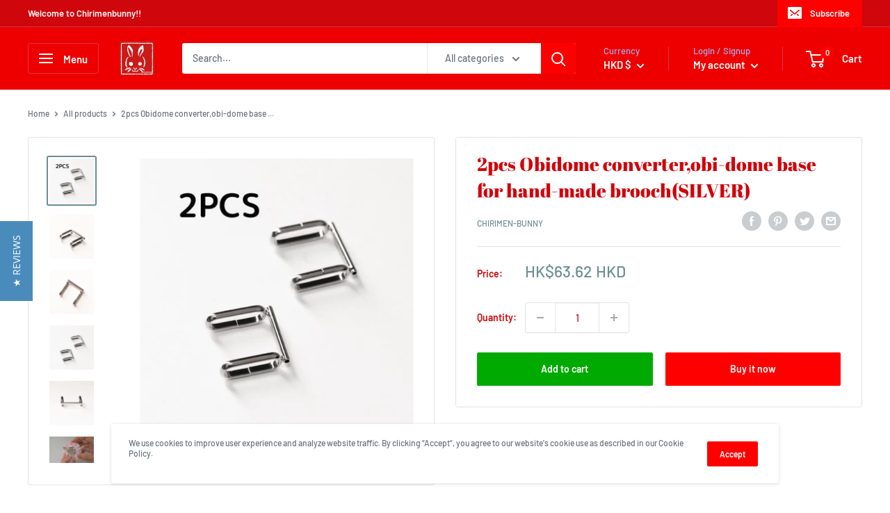

--- FILE ---
content_type: text/javascript
request_url: https://chirimenbunny.com/cdn/shop/t/5/assets/custom.js?v=102476495355921946141635933057
body_size: -569
content:
//# sourceMappingURL=/cdn/shop/t/5/assets/custom.js.map?v=102476495355921946141635933057
